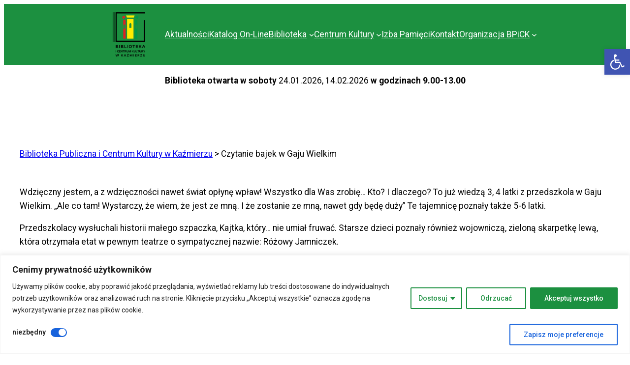

--- FILE ---
content_type: text/html; charset=utf-8
request_url: https://www.google.com/recaptcha/api2/anchor?ar=1&k=6LdDZo4pAAAAANUJMqHy7C86lU-71oS0rkRj3Z7w&co=aHR0cHM6Ly9iaWJsaW90ZWthLWthem1pZXJ6LnBsOjQ0Mw..&hl=en&v=N67nZn4AqZkNcbeMu4prBgzg&size=invisible&anchor-ms=20000&execute-ms=30000&cb=39gbnh47x63l
body_size: 48871
content:
<!DOCTYPE HTML><html dir="ltr" lang="en"><head><meta http-equiv="Content-Type" content="text/html; charset=UTF-8">
<meta http-equiv="X-UA-Compatible" content="IE=edge">
<title>reCAPTCHA</title>
<style type="text/css">
/* cyrillic-ext */
@font-face {
  font-family: 'Roboto';
  font-style: normal;
  font-weight: 400;
  font-stretch: 100%;
  src: url(//fonts.gstatic.com/s/roboto/v48/KFO7CnqEu92Fr1ME7kSn66aGLdTylUAMa3GUBHMdazTgWw.woff2) format('woff2');
  unicode-range: U+0460-052F, U+1C80-1C8A, U+20B4, U+2DE0-2DFF, U+A640-A69F, U+FE2E-FE2F;
}
/* cyrillic */
@font-face {
  font-family: 'Roboto';
  font-style: normal;
  font-weight: 400;
  font-stretch: 100%;
  src: url(//fonts.gstatic.com/s/roboto/v48/KFO7CnqEu92Fr1ME7kSn66aGLdTylUAMa3iUBHMdazTgWw.woff2) format('woff2');
  unicode-range: U+0301, U+0400-045F, U+0490-0491, U+04B0-04B1, U+2116;
}
/* greek-ext */
@font-face {
  font-family: 'Roboto';
  font-style: normal;
  font-weight: 400;
  font-stretch: 100%;
  src: url(//fonts.gstatic.com/s/roboto/v48/KFO7CnqEu92Fr1ME7kSn66aGLdTylUAMa3CUBHMdazTgWw.woff2) format('woff2');
  unicode-range: U+1F00-1FFF;
}
/* greek */
@font-face {
  font-family: 'Roboto';
  font-style: normal;
  font-weight: 400;
  font-stretch: 100%;
  src: url(//fonts.gstatic.com/s/roboto/v48/KFO7CnqEu92Fr1ME7kSn66aGLdTylUAMa3-UBHMdazTgWw.woff2) format('woff2');
  unicode-range: U+0370-0377, U+037A-037F, U+0384-038A, U+038C, U+038E-03A1, U+03A3-03FF;
}
/* math */
@font-face {
  font-family: 'Roboto';
  font-style: normal;
  font-weight: 400;
  font-stretch: 100%;
  src: url(//fonts.gstatic.com/s/roboto/v48/KFO7CnqEu92Fr1ME7kSn66aGLdTylUAMawCUBHMdazTgWw.woff2) format('woff2');
  unicode-range: U+0302-0303, U+0305, U+0307-0308, U+0310, U+0312, U+0315, U+031A, U+0326-0327, U+032C, U+032F-0330, U+0332-0333, U+0338, U+033A, U+0346, U+034D, U+0391-03A1, U+03A3-03A9, U+03B1-03C9, U+03D1, U+03D5-03D6, U+03F0-03F1, U+03F4-03F5, U+2016-2017, U+2034-2038, U+203C, U+2040, U+2043, U+2047, U+2050, U+2057, U+205F, U+2070-2071, U+2074-208E, U+2090-209C, U+20D0-20DC, U+20E1, U+20E5-20EF, U+2100-2112, U+2114-2115, U+2117-2121, U+2123-214F, U+2190, U+2192, U+2194-21AE, U+21B0-21E5, U+21F1-21F2, U+21F4-2211, U+2213-2214, U+2216-22FF, U+2308-230B, U+2310, U+2319, U+231C-2321, U+2336-237A, U+237C, U+2395, U+239B-23B7, U+23D0, U+23DC-23E1, U+2474-2475, U+25AF, U+25B3, U+25B7, U+25BD, U+25C1, U+25CA, U+25CC, U+25FB, U+266D-266F, U+27C0-27FF, U+2900-2AFF, U+2B0E-2B11, U+2B30-2B4C, U+2BFE, U+3030, U+FF5B, U+FF5D, U+1D400-1D7FF, U+1EE00-1EEFF;
}
/* symbols */
@font-face {
  font-family: 'Roboto';
  font-style: normal;
  font-weight: 400;
  font-stretch: 100%;
  src: url(//fonts.gstatic.com/s/roboto/v48/KFO7CnqEu92Fr1ME7kSn66aGLdTylUAMaxKUBHMdazTgWw.woff2) format('woff2');
  unicode-range: U+0001-000C, U+000E-001F, U+007F-009F, U+20DD-20E0, U+20E2-20E4, U+2150-218F, U+2190, U+2192, U+2194-2199, U+21AF, U+21E6-21F0, U+21F3, U+2218-2219, U+2299, U+22C4-22C6, U+2300-243F, U+2440-244A, U+2460-24FF, U+25A0-27BF, U+2800-28FF, U+2921-2922, U+2981, U+29BF, U+29EB, U+2B00-2BFF, U+4DC0-4DFF, U+FFF9-FFFB, U+10140-1018E, U+10190-1019C, U+101A0, U+101D0-101FD, U+102E0-102FB, U+10E60-10E7E, U+1D2C0-1D2D3, U+1D2E0-1D37F, U+1F000-1F0FF, U+1F100-1F1AD, U+1F1E6-1F1FF, U+1F30D-1F30F, U+1F315, U+1F31C, U+1F31E, U+1F320-1F32C, U+1F336, U+1F378, U+1F37D, U+1F382, U+1F393-1F39F, U+1F3A7-1F3A8, U+1F3AC-1F3AF, U+1F3C2, U+1F3C4-1F3C6, U+1F3CA-1F3CE, U+1F3D4-1F3E0, U+1F3ED, U+1F3F1-1F3F3, U+1F3F5-1F3F7, U+1F408, U+1F415, U+1F41F, U+1F426, U+1F43F, U+1F441-1F442, U+1F444, U+1F446-1F449, U+1F44C-1F44E, U+1F453, U+1F46A, U+1F47D, U+1F4A3, U+1F4B0, U+1F4B3, U+1F4B9, U+1F4BB, U+1F4BF, U+1F4C8-1F4CB, U+1F4D6, U+1F4DA, U+1F4DF, U+1F4E3-1F4E6, U+1F4EA-1F4ED, U+1F4F7, U+1F4F9-1F4FB, U+1F4FD-1F4FE, U+1F503, U+1F507-1F50B, U+1F50D, U+1F512-1F513, U+1F53E-1F54A, U+1F54F-1F5FA, U+1F610, U+1F650-1F67F, U+1F687, U+1F68D, U+1F691, U+1F694, U+1F698, U+1F6AD, U+1F6B2, U+1F6B9-1F6BA, U+1F6BC, U+1F6C6-1F6CF, U+1F6D3-1F6D7, U+1F6E0-1F6EA, U+1F6F0-1F6F3, U+1F6F7-1F6FC, U+1F700-1F7FF, U+1F800-1F80B, U+1F810-1F847, U+1F850-1F859, U+1F860-1F887, U+1F890-1F8AD, U+1F8B0-1F8BB, U+1F8C0-1F8C1, U+1F900-1F90B, U+1F93B, U+1F946, U+1F984, U+1F996, U+1F9E9, U+1FA00-1FA6F, U+1FA70-1FA7C, U+1FA80-1FA89, U+1FA8F-1FAC6, U+1FACE-1FADC, U+1FADF-1FAE9, U+1FAF0-1FAF8, U+1FB00-1FBFF;
}
/* vietnamese */
@font-face {
  font-family: 'Roboto';
  font-style: normal;
  font-weight: 400;
  font-stretch: 100%;
  src: url(//fonts.gstatic.com/s/roboto/v48/KFO7CnqEu92Fr1ME7kSn66aGLdTylUAMa3OUBHMdazTgWw.woff2) format('woff2');
  unicode-range: U+0102-0103, U+0110-0111, U+0128-0129, U+0168-0169, U+01A0-01A1, U+01AF-01B0, U+0300-0301, U+0303-0304, U+0308-0309, U+0323, U+0329, U+1EA0-1EF9, U+20AB;
}
/* latin-ext */
@font-face {
  font-family: 'Roboto';
  font-style: normal;
  font-weight: 400;
  font-stretch: 100%;
  src: url(//fonts.gstatic.com/s/roboto/v48/KFO7CnqEu92Fr1ME7kSn66aGLdTylUAMa3KUBHMdazTgWw.woff2) format('woff2');
  unicode-range: U+0100-02BA, U+02BD-02C5, U+02C7-02CC, U+02CE-02D7, U+02DD-02FF, U+0304, U+0308, U+0329, U+1D00-1DBF, U+1E00-1E9F, U+1EF2-1EFF, U+2020, U+20A0-20AB, U+20AD-20C0, U+2113, U+2C60-2C7F, U+A720-A7FF;
}
/* latin */
@font-face {
  font-family: 'Roboto';
  font-style: normal;
  font-weight: 400;
  font-stretch: 100%;
  src: url(//fonts.gstatic.com/s/roboto/v48/KFO7CnqEu92Fr1ME7kSn66aGLdTylUAMa3yUBHMdazQ.woff2) format('woff2');
  unicode-range: U+0000-00FF, U+0131, U+0152-0153, U+02BB-02BC, U+02C6, U+02DA, U+02DC, U+0304, U+0308, U+0329, U+2000-206F, U+20AC, U+2122, U+2191, U+2193, U+2212, U+2215, U+FEFF, U+FFFD;
}
/* cyrillic-ext */
@font-face {
  font-family: 'Roboto';
  font-style: normal;
  font-weight: 500;
  font-stretch: 100%;
  src: url(//fonts.gstatic.com/s/roboto/v48/KFO7CnqEu92Fr1ME7kSn66aGLdTylUAMa3GUBHMdazTgWw.woff2) format('woff2');
  unicode-range: U+0460-052F, U+1C80-1C8A, U+20B4, U+2DE0-2DFF, U+A640-A69F, U+FE2E-FE2F;
}
/* cyrillic */
@font-face {
  font-family: 'Roboto';
  font-style: normal;
  font-weight: 500;
  font-stretch: 100%;
  src: url(//fonts.gstatic.com/s/roboto/v48/KFO7CnqEu92Fr1ME7kSn66aGLdTylUAMa3iUBHMdazTgWw.woff2) format('woff2');
  unicode-range: U+0301, U+0400-045F, U+0490-0491, U+04B0-04B1, U+2116;
}
/* greek-ext */
@font-face {
  font-family: 'Roboto';
  font-style: normal;
  font-weight: 500;
  font-stretch: 100%;
  src: url(//fonts.gstatic.com/s/roboto/v48/KFO7CnqEu92Fr1ME7kSn66aGLdTylUAMa3CUBHMdazTgWw.woff2) format('woff2');
  unicode-range: U+1F00-1FFF;
}
/* greek */
@font-face {
  font-family: 'Roboto';
  font-style: normal;
  font-weight: 500;
  font-stretch: 100%;
  src: url(//fonts.gstatic.com/s/roboto/v48/KFO7CnqEu92Fr1ME7kSn66aGLdTylUAMa3-UBHMdazTgWw.woff2) format('woff2');
  unicode-range: U+0370-0377, U+037A-037F, U+0384-038A, U+038C, U+038E-03A1, U+03A3-03FF;
}
/* math */
@font-face {
  font-family: 'Roboto';
  font-style: normal;
  font-weight: 500;
  font-stretch: 100%;
  src: url(//fonts.gstatic.com/s/roboto/v48/KFO7CnqEu92Fr1ME7kSn66aGLdTylUAMawCUBHMdazTgWw.woff2) format('woff2');
  unicode-range: U+0302-0303, U+0305, U+0307-0308, U+0310, U+0312, U+0315, U+031A, U+0326-0327, U+032C, U+032F-0330, U+0332-0333, U+0338, U+033A, U+0346, U+034D, U+0391-03A1, U+03A3-03A9, U+03B1-03C9, U+03D1, U+03D5-03D6, U+03F0-03F1, U+03F4-03F5, U+2016-2017, U+2034-2038, U+203C, U+2040, U+2043, U+2047, U+2050, U+2057, U+205F, U+2070-2071, U+2074-208E, U+2090-209C, U+20D0-20DC, U+20E1, U+20E5-20EF, U+2100-2112, U+2114-2115, U+2117-2121, U+2123-214F, U+2190, U+2192, U+2194-21AE, U+21B0-21E5, U+21F1-21F2, U+21F4-2211, U+2213-2214, U+2216-22FF, U+2308-230B, U+2310, U+2319, U+231C-2321, U+2336-237A, U+237C, U+2395, U+239B-23B7, U+23D0, U+23DC-23E1, U+2474-2475, U+25AF, U+25B3, U+25B7, U+25BD, U+25C1, U+25CA, U+25CC, U+25FB, U+266D-266F, U+27C0-27FF, U+2900-2AFF, U+2B0E-2B11, U+2B30-2B4C, U+2BFE, U+3030, U+FF5B, U+FF5D, U+1D400-1D7FF, U+1EE00-1EEFF;
}
/* symbols */
@font-face {
  font-family: 'Roboto';
  font-style: normal;
  font-weight: 500;
  font-stretch: 100%;
  src: url(//fonts.gstatic.com/s/roboto/v48/KFO7CnqEu92Fr1ME7kSn66aGLdTylUAMaxKUBHMdazTgWw.woff2) format('woff2');
  unicode-range: U+0001-000C, U+000E-001F, U+007F-009F, U+20DD-20E0, U+20E2-20E4, U+2150-218F, U+2190, U+2192, U+2194-2199, U+21AF, U+21E6-21F0, U+21F3, U+2218-2219, U+2299, U+22C4-22C6, U+2300-243F, U+2440-244A, U+2460-24FF, U+25A0-27BF, U+2800-28FF, U+2921-2922, U+2981, U+29BF, U+29EB, U+2B00-2BFF, U+4DC0-4DFF, U+FFF9-FFFB, U+10140-1018E, U+10190-1019C, U+101A0, U+101D0-101FD, U+102E0-102FB, U+10E60-10E7E, U+1D2C0-1D2D3, U+1D2E0-1D37F, U+1F000-1F0FF, U+1F100-1F1AD, U+1F1E6-1F1FF, U+1F30D-1F30F, U+1F315, U+1F31C, U+1F31E, U+1F320-1F32C, U+1F336, U+1F378, U+1F37D, U+1F382, U+1F393-1F39F, U+1F3A7-1F3A8, U+1F3AC-1F3AF, U+1F3C2, U+1F3C4-1F3C6, U+1F3CA-1F3CE, U+1F3D4-1F3E0, U+1F3ED, U+1F3F1-1F3F3, U+1F3F5-1F3F7, U+1F408, U+1F415, U+1F41F, U+1F426, U+1F43F, U+1F441-1F442, U+1F444, U+1F446-1F449, U+1F44C-1F44E, U+1F453, U+1F46A, U+1F47D, U+1F4A3, U+1F4B0, U+1F4B3, U+1F4B9, U+1F4BB, U+1F4BF, U+1F4C8-1F4CB, U+1F4D6, U+1F4DA, U+1F4DF, U+1F4E3-1F4E6, U+1F4EA-1F4ED, U+1F4F7, U+1F4F9-1F4FB, U+1F4FD-1F4FE, U+1F503, U+1F507-1F50B, U+1F50D, U+1F512-1F513, U+1F53E-1F54A, U+1F54F-1F5FA, U+1F610, U+1F650-1F67F, U+1F687, U+1F68D, U+1F691, U+1F694, U+1F698, U+1F6AD, U+1F6B2, U+1F6B9-1F6BA, U+1F6BC, U+1F6C6-1F6CF, U+1F6D3-1F6D7, U+1F6E0-1F6EA, U+1F6F0-1F6F3, U+1F6F7-1F6FC, U+1F700-1F7FF, U+1F800-1F80B, U+1F810-1F847, U+1F850-1F859, U+1F860-1F887, U+1F890-1F8AD, U+1F8B0-1F8BB, U+1F8C0-1F8C1, U+1F900-1F90B, U+1F93B, U+1F946, U+1F984, U+1F996, U+1F9E9, U+1FA00-1FA6F, U+1FA70-1FA7C, U+1FA80-1FA89, U+1FA8F-1FAC6, U+1FACE-1FADC, U+1FADF-1FAE9, U+1FAF0-1FAF8, U+1FB00-1FBFF;
}
/* vietnamese */
@font-face {
  font-family: 'Roboto';
  font-style: normal;
  font-weight: 500;
  font-stretch: 100%;
  src: url(//fonts.gstatic.com/s/roboto/v48/KFO7CnqEu92Fr1ME7kSn66aGLdTylUAMa3OUBHMdazTgWw.woff2) format('woff2');
  unicode-range: U+0102-0103, U+0110-0111, U+0128-0129, U+0168-0169, U+01A0-01A1, U+01AF-01B0, U+0300-0301, U+0303-0304, U+0308-0309, U+0323, U+0329, U+1EA0-1EF9, U+20AB;
}
/* latin-ext */
@font-face {
  font-family: 'Roboto';
  font-style: normal;
  font-weight: 500;
  font-stretch: 100%;
  src: url(//fonts.gstatic.com/s/roboto/v48/KFO7CnqEu92Fr1ME7kSn66aGLdTylUAMa3KUBHMdazTgWw.woff2) format('woff2');
  unicode-range: U+0100-02BA, U+02BD-02C5, U+02C7-02CC, U+02CE-02D7, U+02DD-02FF, U+0304, U+0308, U+0329, U+1D00-1DBF, U+1E00-1E9F, U+1EF2-1EFF, U+2020, U+20A0-20AB, U+20AD-20C0, U+2113, U+2C60-2C7F, U+A720-A7FF;
}
/* latin */
@font-face {
  font-family: 'Roboto';
  font-style: normal;
  font-weight: 500;
  font-stretch: 100%;
  src: url(//fonts.gstatic.com/s/roboto/v48/KFO7CnqEu92Fr1ME7kSn66aGLdTylUAMa3yUBHMdazQ.woff2) format('woff2');
  unicode-range: U+0000-00FF, U+0131, U+0152-0153, U+02BB-02BC, U+02C6, U+02DA, U+02DC, U+0304, U+0308, U+0329, U+2000-206F, U+20AC, U+2122, U+2191, U+2193, U+2212, U+2215, U+FEFF, U+FFFD;
}
/* cyrillic-ext */
@font-face {
  font-family: 'Roboto';
  font-style: normal;
  font-weight: 900;
  font-stretch: 100%;
  src: url(//fonts.gstatic.com/s/roboto/v48/KFO7CnqEu92Fr1ME7kSn66aGLdTylUAMa3GUBHMdazTgWw.woff2) format('woff2');
  unicode-range: U+0460-052F, U+1C80-1C8A, U+20B4, U+2DE0-2DFF, U+A640-A69F, U+FE2E-FE2F;
}
/* cyrillic */
@font-face {
  font-family: 'Roboto';
  font-style: normal;
  font-weight: 900;
  font-stretch: 100%;
  src: url(//fonts.gstatic.com/s/roboto/v48/KFO7CnqEu92Fr1ME7kSn66aGLdTylUAMa3iUBHMdazTgWw.woff2) format('woff2');
  unicode-range: U+0301, U+0400-045F, U+0490-0491, U+04B0-04B1, U+2116;
}
/* greek-ext */
@font-face {
  font-family: 'Roboto';
  font-style: normal;
  font-weight: 900;
  font-stretch: 100%;
  src: url(//fonts.gstatic.com/s/roboto/v48/KFO7CnqEu92Fr1ME7kSn66aGLdTylUAMa3CUBHMdazTgWw.woff2) format('woff2');
  unicode-range: U+1F00-1FFF;
}
/* greek */
@font-face {
  font-family: 'Roboto';
  font-style: normal;
  font-weight: 900;
  font-stretch: 100%;
  src: url(//fonts.gstatic.com/s/roboto/v48/KFO7CnqEu92Fr1ME7kSn66aGLdTylUAMa3-UBHMdazTgWw.woff2) format('woff2');
  unicode-range: U+0370-0377, U+037A-037F, U+0384-038A, U+038C, U+038E-03A1, U+03A3-03FF;
}
/* math */
@font-face {
  font-family: 'Roboto';
  font-style: normal;
  font-weight: 900;
  font-stretch: 100%;
  src: url(//fonts.gstatic.com/s/roboto/v48/KFO7CnqEu92Fr1ME7kSn66aGLdTylUAMawCUBHMdazTgWw.woff2) format('woff2');
  unicode-range: U+0302-0303, U+0305, U+0307-0308, U+0310, U+0312, U+0315, U+031A, U+0326-0327, U+032C, U+032F-0330, U+0332-0333, U+0338, U+033A, U+0346, U+034D, U+0391-03A1, U+03A3-03A9, U+03B1-03C9, U+03D1, U+03D5-03D6, U+03F0-03F1, U+03F4-03F5, U+2016-2017, U+2034-2038, U+203C, U+2040, U+2043, U+2047, U+2050, U+2057, U+205F, U+2070-2071, U+2074-208E, U+2090-209C, U+20D0-20DC, U+20E1, U+20E5-20EF, U+2100-2112, U+2114-2115, U+2117-2121, U+2123-214F, U+2190, U+2192, U+2194-21AE, U+21B0-21E5, U+21F1-21F2, U+21F4-2211, U+2213-2214, U+2216-22FF, U+2308-230B, U+2310, U+2319, U+231C-2321, U+2336-237A, U+237C, U+2395, U+239B-23B7, U+23D0, U+23DC-23E1, U+2474-2475, U+25AF, U+25B3, U+25B7, U+25BD, U+25C1, U+25CA, U+25CC, U+25FB, U+266D-266F, U+27C0-27FF, U+2900-2AFF, U+2B0E-2B11, U+2B30-2B4C, U+2BFE, U+3030, U+FF5B, U+FF5D, U+1D400-1D7FF, U+1EE00-1EEFF;
}
/* symbols */
@font-face {
  font-family: 'Roboto';
  font-style: normal;
  font-weight: 900;
  font-stretch: 100%;
  src: url(//fonts.gstatic.com/s/roboto/v48/KFO7CnqEu92Fr1ME7kSn66aGLdTylUAMaxKUBHMdazTgWw.woff2) format('woff2');
  unicode-range: U+0001-000C, U+000E-001F, U+007F-009F, U+20DD-20E0, U+20E2-20E4, U+2150-218F, U+2190, U+2192, U+2194-2199, U+21AF, U+21E6-21F0, U+21F3, U+2218-2219, U+2299, U+22C4-22C6, U+2300-243F, U+2440-244A, U+2460-24FF, U+25A0-27BF, U+2800-28FF, U+2921-2922, U+2981, U+29BF, U+29EB, U+2B00-2BFF, U+4DC0-4DFF, U+FFF9-FFFB, U+10140-1018E, U+10190-1019C, U+101A0, U+101D0-101FD, U+102E0-102FB, U+10E60-10E7E, U+1D2C0-1D2D3, U+1D2E0-1D37F, U+1F000-1F0FF, U+1F100-1F1AD, U+1F1E6-1F1FF, U+1F30D-1F30F, U+1F315, U+1F31C, U+1F31E, U+1F320-1F32C, U+1F336, U+1F378, U+1F37D, U+1F382, U+1F393-1F39F, U+1F3A7-1F3A8, U+1F3AC-1F3AF, U+1F3C2, U+1F3C4-1F3C6, U+1F3CA-1F3CE, U+1F3D4-1F3E0, U+1F3ED, U+1F3F1-1F3F3, U+1F3F5-1F3F7, U+1F408, U+1F415, U+1F41F, U+1F426, U+1F43F, U+1F441-1F442, U+1F444, U+1F446-1F449, U+1F44C-1F44E, U+1F453, U+1F46A, U+1F47D, U+1F4A3, U+1F4B0, U+1F4B3, U+1F4B9, U+1F4BB, U+1F4BF, U+1F4C8-1F4CB, U+1F4D6, U+1F4DA, U+1F4DF, U+1F4E3-1F4E6, U+1F4EA-1F4ED, U+1F4F7, U+1F4F9-1F4FB, U+1F4FD-1F4FE, U+1F503, U+1F507-1F50B, U+1F50D, U+1F512-1F513, U+1F53E-1F54A, U+1F54F-1F5FA, U+1F610, U+1F650-1F67F, U+1F687, U+1F68D, U+1F691, U+1F694, U+1F698, U+1F6AD, U+1F6B2, U+1F6B9-1F6BA, U+1F6BC, U+1F6C6-1F6CF, U+1F6D3-1F6D7, U+1F6E0-1F6EA, U+1F6F0-1F6F3, U+1F6F7-1F6FC, U+1F700-1F7FF, U+1F800-1F80B, U+1F810-1F847, U+1F850-1F859, U+1F860-1F887, U+1F890-1F8AD, U+1F8B0-1F8BB, U+1F8C0-1F8C1, U+1F900-1F90B, U+1F93B, U+1F946, U+1F984, U+1F996, U+1F9E9, U+1FA00-1FA6F, U+1FA70-1FA7C, U+1FA80-1FA89, U+1FA8F-1FAC6, U+1FACE-1FADC, U+1FADF-1FAE9, U+1FAF0-1FAF8, U+1FB00-1FBFF;
}
/* vietnamese */
@font-face {
  font-family: 'Roboto';
  font-style: normal;
  font-weight: 900;
  font-stretch: 100%;
  src: url(//fonts.gstatic.com/s/roboto/v48/KFO7CnqEu92Fr1ME7kSn66aGLdTylUAMa3OUBHMdazTgWw.woff2) format('woff2');
  unicode-range: U+0102-0103, U+0110-0111, U+0128-0129, U+0168-0169, U+01A0-01A1, U+01AF-01B0, U+0300-0301, U+0303-0304, U+0308-0309, U+0323, U+0329, U+1EA0-1EF9, U+20AB;
}
/* latin-ext */
@font-face {
  font-family: 'Roboto';
  font-style: normal;
  font-weight: 900;
  font-stretch: 100%;
  src: url(//fonts.gstatic.com/s/roboto/v48/KFO7CnqEu92Fr1ME7kSn66aGLdTylUAMa3KUBHMdazTgWw.woff2) format('woff2');
  unicode-range: U+0100-02BA, U+02BD-02C5, U+02C7-02CC, U+02CE-02D7, U+02DD-02FF, U+0304, U+0308, U+0329, U+1D00-1DBF, U+1E00-1E9F, U+1EF2-1EFF, U+2020, U+20A0-20AB, U+20AD-20C0, U+2113, U+2C60-2C7F, U+A720-A7FF;
}
/* latin */
@font-face {
  font-family: 'Roboto';
  font-style: normal;
  font-weight: 900;
  font-stretch: 100%;
  src: url(//fonts.gstatic.com/s/roboto/v48/KFO7CnqEu92Fr1ME7kSn66aGLdTylUAMa3yUBHMdazQ.woff2) format('woff2');
  unicode-range: U+0000-00FF, U+0131, U+0152-0153, U+02BB-02BC, U+02C6, U+02DA, U+02DC, U+0304, U+0308, U+0329, U+2000-206F, U+20AC, U+2122, U+2191, U+2193, U+2212, U+2215, U+FEFF, U+FFFD;
}

</style>
<link rel="stylesheet" type="text/css" href="https://www.gstatic.com/recaptcha/releases/N67nZn4AqZkNcbeMu4prBgzg/styles__ltr.css">
<script nonce="xMWrWSRU77HyQY4T4ElPVw" type="text/javascript">window['__recaptcha_api'] = 'https://www.google.com/recaptcha/api2/';</script>
<script type="text/javascript" src="https://www.gstatic.com/recaptcha/releases/N67nZn4AqZkNcbeMu4prBgzg/recaptcha__en.js" nonce="xMWrWSRU77HyQY4T4ElPVw">
      
    </script></head>
<body><div id="rc-anchor-alert" class="rc-anchor-alert"></div>
<input type="hidden" id="recaptcha-token" value="[base64]">
<script type="text/javascript" nonce="xMWrWSRU77HyQY4T4ElPVw">
      recaptcha.anchor.Main.init("[\x22ainput\x22,[\x22bgdata\x22,\x22\x22,\[base64]/[base64]/[base64]/ZyhXLGgpOnEoW04sMjEsbF0sVywwKSxoKSxmYWxzZSxmYWxzZSl9Y2F0Y2goayl7RygzNTgsVyk/[base64]/[base64]/[base64]/[base64]/[base64]/[base64]/[base64]/bmV3IEJbT10oRFswXSk6dz09Mj9uZXcgQltPXShEWzBdLERbMV0pOnc9PTM/bmV3IEJbT10oRFswXSxEWzFdLERbMl0pOnc9PTQ/[base64]/[base64]/[base64]/[base64]/[base64]\\u003d\x22,\[base64]\\u003d\x22,\x22JMKcWhbDh8OEwoNTw6oDEsOZCRzDghPCgxoyw60Yw77Du8Kcw4fCi2IRGmBuUMOHMMO/K8OVw6TDhSl1wqHCmMO/RA8jdcOYUMOYwpbDh8OoLBfDmsKIw4Qww6YUWyjDocKkfQ/CmkZQw47CjsK+bcKpwqnCnV8Qw7rDtcKGCsOgPMOYwpAXAHnCkzQld0hLwqTCrSQhCsKAw4LCpxLDkMOXwo4eDw3ClVvCm8O3wqtgElRVwpkgQULCnA/CvsOGUzsQwrfDsAgtSXUYeXE8WxzDkj99w5ETw6RdIcK9w6xofMONTMK9woRUw5A3cy9cw7zDvn5aw5V5P8Opw4UywrbDt07CsxcuZ8O+w6F2wqJBVMK5wr/DmxfDpxTDg8Kzw4vDrXZxQyhMwqXDkwc7w7/[base64]/DjMOZBMOZw41Ow4PDtShxOQHDmivCvBV8wrDDjxMqHzrDs8KkThxzw5JJR8KgMGvCvh5kN8OPw7ZRw5bDtcKRUg/DmcKbwqhpAsO4Uk7DsTscwoBVw79PFWU5wo7DgMOzw60EHGtsACHCh8KyBMOsacOVw5NGCg8Awoo1w5jCv18Hw4LDlsKSccO+HsKOHcKpYH7Ct0JWU0rDssKkwotiN8Ogw67Dq8KnMm/CsQ3Dl8OoJMKPwqxWwrrCgsOTwr3DrsKnYcKAw6fCmlc1e8O9wqTCrcOwHF/DrnklTMOmeUdkw6LDp8OieAXDh1opdcOJw71NXlVFQSzDr8KXw5RdZcOND1fCiDzDi8KAwp11wroYwqzDl0rDh2UfwoLCnsKtwo9YCsKifcOOWw3CqMKGAnU/woFkGgkjUkbCr8KqwqgJd05kPcKcwp3CuGXDosK2wrJUw79+wobDssOdHk09c8O8JU3CuzvDjMOPwqxXAknChMKrGETDjsKXw4wpw7d9w5hSL3LDsMOFacOPScOmV351wp/DgnggJz7CnlJvbMKFM1BcwoHCgMKaM03DqcK9F8KLw53ChsOCP8O5w60gwr3DtsKLG8O6w6LCpMK6esKTCnLCsjnCsjowT8KNwqTDv8OxwrZXw6oFGcKkw6BRDBzDoixrGcO2A8K/eR0iw5R2fsK2asKLwpTCv8KzwrFMRSPCmcOwwrrDnD/DmhHCqsOCGsKWwojDk0DDpVXCslrCgFxjwr4PDsKlw7TDt8Kkwps8woPDu8K4aSF8w757VMOheVYHwoY7wrvDnX5BVHvChznCosK/w4FfdcOuwrNrw6U8w4vCh8KYaGoEwrPCrFBNasKIGMO/[base64]/w5jDlzRdbxHDu13Dsn4rwo9BwpjDt8ObIw9swrUnQsK0NjvDo1JBX8KGwoPDpgHCksKXwpMucg/ChXx5N2TCmWQSw7jCu1Jyw7nCq8Klb3nCs8OWw5fDjy93WGsRw5d3HkHCp0IfwqbDt8KnwqbDoBrCjsOHRVPCuXvCs2xFDygww5YIacOeAMK3w6HDoCXDokbDqFlRVHY0wqoIO8KEwp8xw6kbS3tTFcO7X2DCkcOkcWQcwqrDsGvCmk3Dqw/CoW9RfUgPw5FLw6HDq17CqlHDpcODwoU8wqvCll4gHiZYwqHCiFkwIBNGJ2jCvMOpw501wrITw7o8GcKhGcKRw6sowqExSF/[base64]/DvU/[base64]/CrShWeQTCuw4aRcOve2zDlA8vU3zCsMKqcCjCkGcbwq55NMOTfMKDw7nDpMOJwp1bw7fCihjClcKgwojDs1p1w7fCosKowqsDw7RZJMOTw5QvW8OdDE87worCv8K1w6xPw4tJwrHClMOHb8OwDcKsNMK/[base64]/[base64]/DgH5OJUdlEDbDh8O3YcKRQVXClsOww65sKFoLAMKtwoYbAHs/[base64]/CgsOIwoA3w7bCo8Krw5EXDk0xBMOPw7/[base64]/CmsK1fsOLwpIBwoXDisKpw5bCusKgT8KbRmtRVMKoJwrDohjDm8KDAMKNwo/DnMOfYjEYwoDDlMONw7A6w6DDozPCj8Opw4HDksOxw5TCtcOSwp8pBw8XOx/DnUQEw4AOwrx1BAVeFRbDtsOEw5XCnXXCsMKrAi/[base64]/OjdrwqzCs2ozw7/Dn2DDksKTwqEDVgTCvsKkBQPDvsOXc2TCoSXDhlVBWcKLw6nCo8Ktwq5dMsKHasK/wo4Yw73CgX4FbMOOUMK+dCoZw4DDhFJhwqAuCMK2ZsOVFmfDuG5rDsKbwq/Cs2zDusKResOSQVcbBzgaw7FcbirDkmIpw7bDqGXCkXFqEgnDoC/CmcO3w7wjwobCt8K8FMKSGTFFR8OPwpgqNV/[base64]/Ctz8vLybDjh5xwr4lw4bDm2Y5X0jCjUAbNsKiSXl0w5hUCSNwwrjCksKRBFdBwqZsw5pVw4YTZMOZa8OywofCscKlwqTDssOmw6dNw5zCuylPw7rDgy/CgMOUIzvDlDXDqcOLAsKxFXRFwpITw41ROmXChgp7wp8dw6ZqDHIIasOoWsOjYsKmOsOFw4xrw4zCk8OGAVLCjD5OwqYrC8Olw6jDoURpe03Duz/DrAZvwrDCqTE2c8O5NzvCpE3CpjRIS2bDv8Otw658bcK4J8KYw5Fxw7stw5Y2Im4twofCiMK/woHCrUR9w4bDuUEEHR1cBcOLw5XCp2XCqgU1wrDDtkYTbHIfKsOWPVrCiMKgwr/DnMK4SFrDmBhUEcKbwqMARXjCn8OxwoRLCGAxfsOXw7bDhjTDicOqwr0EVzDCtGtUw6UHwpJsBMK3EjDDuEXDlsOKwr87w7BEGAjDv8KhZmrCosODw7vCi8KrRiptKMKNwq/[base64]/Cj8ObD3zCqMKkw6XDhyLCn8OJw6LCs8KPwq8WAx7CrMOFbMOaU2bCgMKYwrPClT0KwrrDixYNworCrEYSwrrCvcK3woJFw7wHwojDr8KfSMODwr/DrA9Jw6o3wpdew5PDscOnw7EQw6gpKsOhOy7DkHHDoMOBw5kTwrsuw6s2w4oXciFcK8KVLsKaw58tPkHDgR7DmcOIfVwfDMKWPU17w5kNw5nDl8Oow63CrMKpFsKhR8OLFV7DrcKmD8KEwqvChMOBHcOxw6bCkn7CvSzDk0TDtGkELcKsRMOLRzPCgsKdKExYwp/ClS3Di2E1wovDv8ONw44LwpvCjcOVG8K5EcKaFcO4wrwKCzjDo19beRzClMOtbzkyFMKAwokzw5U4U8OSw4dJw61+wpNhdMKlM8KNw4dHaDlTw61swpzChMOyb8OiSQLCtcOTwodMw77DkMKiYMOUw4/DvcK0wqAhw77Ch8OUNmXDimQKwr3DqcKfJGo4f8KbIFXDvcOdwr1kw6vCj8OVw48cw6fDvGlJwrJmwqoQw6gcQmbDim/CsVvDl1rCncOIN0rClFMSQsKqDGDCm8Ogw41KGhtAImxjDcOZw6XDrcO9Mn7DhD4INCkdel/Cjwh9ZwU9aSAMX8KqMR3DtsOzDcKKwrTDj8Kkf2YjFD/CjsOZS8K3w7vDt3DDikLDvMKNwq/CnT5mGcKYwr/ClwjCmnbCv8KwwpjDh8O0Q2JdBV3DsHY+djV6LMO+wrHCu1RMakkgViDCpsKUFMOoZMODHcKmOcKzwrRIKQfDpcOsAUbDkcOOw4UqG8OIw4dOwp3Cp0Viwo7DhmU3MsOuXcKXXsOPRh3CnX/DowN9woTDoTfCsnkzF3rDkMKtOcOucB3DjG1yHMKhwrFBcQ/CkSN9w6xgw5jDn8Opwo1xb1jCuybDvhYBw4LCkW4+wobCmHNUwqXDjnd3wpHDny0vwrchw6Eowp8dw6hxw4kfIcK9wrPDu2nCuMO0J8KvaMKWwr/Clk5QfxQAQMK2w6HChsOHIsKIwo9swoIZOAJBwqfCsGUbw5/CtS5dwrHCtR5Iw5MSw5DDjwcFwq0cw6bCn8K4aTbDuAxXa8OTF8KTwo/Cn8O0bBkgEcOxw6zCrhnDkMKIw7nDu8OrdcKQJTUWYQMBw57CiF5Kw6fDh8Kowqhqwr8TwozCsA3CncOIfsKBw7dzUSMNUsOXwrciw67CkcOWwpJEDcKpG8ORWELDv8KSwrbDvi/CosKZdsO4IcOFJVkUJxAow411woBHwrTDszjCoVoNBsO6NAXDrU4hY8OMw5vCl0dqw7nCqRp8RU3Cr0rDmTdWw69jFMOmVjJzw5AfDRlswp3CuAjDgsOjw5xIcsOiA8OcC8Kgw6YgWcKbw77DusOlRsKAw6/CvcOuFVTDosK/w7YkRkfCsinDhyACF8KgAlUjw7jCv2PCicKjNGvCl0Bmw6FJwqfClsK/wprChsKVXg7CjVPCrcKpw7TCvMKqPcO/[base64]/CsR97JC3DgMOeHcOEw4nCicKhw4Byw4/[base64]/DjDdtLThyT8Kzw7YdRQICYcKvVxbCgMKwF3DDsMKDPsOCDmbDqcK0w75QJ8KRw4Z4wqTDlS9Uw4LCtSLClkbCk8KewofCpyZ5VsKCw4EOKD7CiMKoOUYQw6UrL8O+ZwZ7E8OawoRoWsK2w5rCml/Cs8KDwpkqw7okPMOQw5cAT3IkbgRew5BiIwPDji9ew7zCo8OUXlJyasKRF8O9D0xXw7fDug1xF0pJMcOWwoTDkAx3wrRfw5t7HEnDpVXClcK/FsK8wpbDs8OqwobDvcOvLBvCqMKVRjHCpcOJwo5fwobDssKTwodYYsOFwoEKwpUHwoXDiF1/wrFuSMOgw5sAFsOYwqPCqcOEw7JqwqDDisOTA8K4woFww77CiyVefsOAw4Jvwr7CjSTClzrCticfw6hXb3rDiXzDgTBNwqXDkMOIeR1/w7hebG3Cl8Oyw4nCgTPDuGTDvBjCmMOQwot8w5Ypw7vCjlbCqcKHecKFwoNKaGoTw6c+wpZre1x+WMKEw598wqLDoyU/w4/[base64]/Do3XDqcKOw57DiCxjw7Z/asKxAsKpH8KwwrvCvMK4M8KQwpNvOV59O8KxE8KXw7ItwpRqUcKZwoIiXCpsw5BafsKAw6c+w4fDgV9lJj/DvsOtw7/CscOGWDbCgMO1w4howqccwrlVH8OiRVFwHMOYQ8O3DcKDIzTCsHghw6jDnFtTw4ltwqkfwqTCulADHsODwpzDknw9w5vCjmTCs8K+MFXDuMO8LXh4IHtLNMOSwqDDlXrDusOxwozDliLDgcOkRXDDn1V9w75Ew7hDw5/CicK4woRXEcKtawfChQDCpRPCkzPDhlsXw57DlMKIZzMRw640YcOywokIS8O2QlZqTsOzcsKBR8Ozw4PCjWzCs3M7JcOvJzTCqcKOwoTDizRmwrhBEcOnG8Ovw7jDjwJcw4HDv21mw5fDtcK0wqLDp8KjwrjCmw/ClxtRwpXDjhbCvcKwZU0Hw4nCs8KOKFLDqsKiw4MIVF3DrGDDo8K3wqjCvkw5wqHCiEHCvMK0w7pTwrskw7DDiBUzJsO4w6/Du0t+DMKeasOyPi7Dg8OxQxzDkMOAw50pwotTJgPCocK8w7EDT8Oxw74YZcOXU8KwM8OpKHJ/w4w9wr0Uw5/DhUvCpgnCsMOrw47CqMKzGsKNw7bCnjXDusOcVcKCaRItMwIJCsKQwoPCmV9dw77CgGTCvQrCgQ16wrjDtMKaw7ZgK1V5w4/CjG/Ds8KNI0oVw6pEecKUw7ksw7Jkw5jDk0nDq31aw5cfwoYKwo/Dq8OLwq7Dg8Kmw7Z6McKuw63DgAPDucOPTFbCmnLCr8OGMg7Ci8O6Z3rCgcORwog2CXkHwq/DpncEU8OjZMOxwoTCvB7DjcK0XMO2wrPDn1RcXAbDhFjDmMKtw6pswqbCr8K3wqfDrR/[base64]/DscKUwr9nK8KEP3gfwpgzw6coIyDCozUaw5Nkw6hRw5zCv2vCh3BIw5/DiQk5K0jCol11woDCl2DDn2vDkcKLR1kDw47Dnz3DjQzDgcK1w7fCjMOGw7Nswp1FPj/[base64]/CuipPwo04wr57QzvCqXHDoR1dWDIxw7tCJcOfDMK2w6tiSMKWLMKOO1kKw5rDvsOYw4LDqEvCvzTDiH13w5Z8wqBVwojCsyJZwrfCuBFsN8K9wrI3wozCt8KnwpkBwp8hI8KfAErDm0tmP8KZciIXwpvCvcODbsOSdVJ/w6tESMK6NsK+w4gxw6bCpMOyFzEAw4UTwovChwzCtsOUd8OfGxXDscOVwqdXw4M+w7TDjXjDok1wwpwzLDvClRs9GcOawp7DvkoBw5/Cu8OxZRsLw4XCssKnw4XDlMKVWhELw4xSwqzDtiUvU0/DvSvCtMOVw7bDqBlVEMKQBsOIwqXDvHbCtUTCqMKiOmY4w51lLUHDrsOjccKyw5rDg0LDocKmw4Zma0J+w5/Ck8OWw6omwoTCrzjDtRPDumsPw4TDl8Kew7nDiMKUw4DCnQ49wrQpdcKZL2zDpTvDpmhbwoA1FmgcF8K0wrJJA3URYXzCtzXCgcKkG8OBR0jClxMew7l/w6zCoG9Mw70bZwXCp8KVwqxQw5nCmcOhRXhHwobDoMKiw5daNMOaw7tEw5DDisO5wpoCw5h/[base64]/[base64]/w5JqwqLDisK4w6d8OGPDhMOUwo5RwqJbwovCqyh0w6cew4zDskFywoNFMUfDhcKNw4sWbSgNwqvCkcOxFk1RF8KKw4xFw4tBfxRIacOVw7YxPUY9SRoiwoZzUsOqw5lUwqcSw5PDoMK9w5lTHsOyS3DDk8KXw6HCqsKvw6BDB8OVfsOWw4rCsDRCI8Kqw5/DmsKCwpMCwqPDlwcwfsKtU3YUUcOlw6cNEMOOUMOQGHjCgXJ8F8KpTCfDtMOJDDLChsK1w5fDvMKyP8OwwozDg0TCvcOYw5XClTjDkGLCjMOaUsK3w7wiDz8LwpAINwdHw5/CscKVwofDiMKKwqfCnsK3wpt+PcOgw4HCtMKmw5UVZXDDq15nVXgrw5pvw4YYwpbDrk/Dq01GCwbDjsKaSFPCgnDDssOvOkbCk8KUw6TCj8KeDH8uPFB6DMK/w6wqWT/CqFcOwpTCnW0Lw4IJwoXDv8OiIsO4w4zDrcKxKV/Cv8OKGcK4woBiwpjDu8KLHmfDgz8Pw6zDkGwhTMKjD20ww5TCmcOYw67DksKlKCTDuxgHAcK6F8KsVMOww7ROPWPDsMO+w7LDgsOcwrvClsOSw5grGsO/wr3Dj8OJI1fClsKKZMOXw7NIwoLCmsKuwqB4PcOfX8Knw7gkwqnCusKBZGPCocKYw6TDgCgZwoUjGsKHwqlvUyrDjsK/MH1qwpDCt2NmworDmFfCqhfDl0HCiSlowpHDvsKCworDqsObwqsyRcO9asOWacK1CVLCiMKXAz9fwqbDsEhawr46DyYqPmEWw57CrMOCwrTDkMKuwq5yw7EjfDI9wrw7fi3CqsOow6rDr8Kow4/Dml7DuGwSw7/CmMOBHsKSZhbDuV/DhlPDuMKiRAQsdkDCqGDDg8O7wrdQUQVWw7rDjDoHMl7CrmbDkysHTGbCssKlSMOiUxNIwrtOF8Kyw7AVUHwVWMOow4jChcKiChZYw5nDu8KoJn0LTsO8JcOKcnrCp2kpwpfDmMKEwpM0FwjDicK1OcKNHVrCki/[base64]/CnmTDjMKxRcKLXMK7WT/DmsKfb3fCmkkXTcOuVcOdw71iw4NRdHJyw5U5wqwRTcO0TMKFwpV3ScKvw7/[base64]/[base64]/DosO8w64JFTfCpQHDuBt2wooFWk3Cq3zCncKTw494DHguw5bCs8K0w57Cj8KAFAQNw4cIwrJEDT1KS8K6Tz7DkcO2w7fCpcKgw4PDj8OHwp7CvTPCtsOOOCjCiw48NGlFwovDpcObLMKGKcKzAV3DscKqw78kXMKqLGgoUcOyUsOka1/ClDTDiMKZwojDjcOWSMOawpjDkcK+w5vDsXcdw58ow7kWOFA2RQpYwqPDmH7Chl/CoQ3DoBLDmWrDqSfDkcOWw5odAVDCnnBNDcO5wr87wrTDucO1wpIZw6QZBcOTPsKQwpBCBsKSwpDCvMK0w5VNw7RYw5ciwrJhG8KswpxrNx/Crl1iw6jDj1/CjMOPwownJlTCoj5bwr5qwqI0I8OBdcOpwqAkw4JYw75awoZuZE3DsiPDnArDimBWw7bDn8K2RcOpw7PDnMKgwrzDqsKdw5zDqsK2w57Cr8OFEXRLdUwvwoXCkRM5ecKCJ8OFCcKcwoMXw7/[base64]/UR8yLMKcwoljLsK0w4bDhMKPw7MfNybCicOEAMO3wrvDv2nDgGkbwp88wph1wrQxMcOlTcKkwqk5QXjDsUrCpnrDh8OjVD97ZDEHw6zDgkJ4DMKAwq9cwqQ7wqLDkgXDh8KuLcKYbcKWI8O4wq0EwogbXj4WFGJAwoYww5wvw7wfREfDksKOU8O6w4xQwqXCncK/[base64]/DvExYcMKje8Opw5HDhMO+w6RzH3h0QQEWbsOmScKRbsOjC1jCgcKHZ8K4dsKZwpjDhgfCrgArRG41w4vDr8OrJRLCq8KMJU7CvsK1TRbDglLDnnfDhBPCvcKlw6Irw6XCk2lGcGXDhsOdfcKvwrdjfkDCl8KUNzsRwqMuKRg4RUcWw7XCj8O/[base64]/wpnCl8OHw4oKOMO5GQPCvifCpk/CrD7CpUhAwq8XR3UzY8KlwqbDsUDDljECw6jCq0fCpMKxXsKxwpZdwoDDisKewrI2woTCmsK7w5NQwohvwojDj8O8w4rCnD7ChR7CrsOQSBDCkcKoC8OoworCnFjDiMKIw5ZLYsKsw7c0IMOJbMO5woo9BcK1w4fDl8OaWzDCt1HDvm48wrI9dFR4LRHDtn/CpsKsBiMRwpESwpB9w7LDicK9w4smNcKfw7hZwrACw7PClRPDqzfCnMKKw6fDqwrCnsOswqjCiRXCgcOVacKwFDrCuy/DkmnDlMOCdwdFwrXCqsOWw7B+C1BYwq/[base64]/DqhA0RcO0w4nDvHscS8KdwqNWcsOdWyXCscK7IcK1bMOuFB7CjMOSOcOABV8gZlbDnMKyZcK6wrF5SUppw5QlesO8w6bCr8OGL8KBwo57SlPCqGbCokgXCsKJK8KXw6XDrDjDjsKoPMOdHCLChsKAN0cvOyXCmBHCvMOWw4fDkTLDsURpw75eXz5+BBpQLMOpwoLDuR/Cl2XDusOAw5kHwoF2wosaTsKNVMOCw7VJAjk1Ql7DqVQfeMKKwoxGw6zCssOnT8OMwpbCl8OVwpTCvsOeCMK8woBDesOGwoXClcOOwr/DhcOpw61mJMKAasKVw4nDi8Kfw494wpPDh8OQYRo+BhdZw7N3Un8Qw5Yxw5wifl/DhcKHw71qw5B/Rz3Cn8ObRivCghJbwoTChcKjdTDDoCYrwqDDkcKhw47DvMKzwpFIwqQXB0YhKMO/wqXDhjLDjDBwa3DCucOuR8KBwrjDq8K+wrfCg8KfwpLDij1FwqsAB8KWSsOBw6nCgWMawrkgdcKpD8Omw6vDncOywqVhOcKHwqM+D8KFeit0w4DDtMOjwqXCkCAiSVlEQMKtwo7DhA5Dw5kJAsOAwp1CesKzw5/DuW5qwr09wqsgwqUswp7DtxzCsMKMWiDCuk/DqcO8BUTCucK7RSzCosOwX2MKwpXClFbDp8O0DcK9HAjCssKOwrzDu8KHwqbCp2lfQiVaHMKUS05fwr1LRMOqwqV9EVZtw6nCpz83eg5Jw67Dk8OqRsOyw7Nrw6x3w5wkwp3DnWg6IBdJOhlfLEzCpcODayNdI3/DrkDDjwHDnMO/Jl1pEBd0OMKdwrzCm3h/[base64]/FnvDocOIGXwEVlpsw7vDtSLDv8OUw61Cw7nDo106wrEJwpV9Q1bDjcOLC8Kwwo/Ci8Kaa8OOc8OzLDthOzFPES0TwpbCh27CuXQGFCvDgsKNEUDDtcKHTE/CoDo/[base64]/CrxnCr8OoTcK6NmnCh8KDXnBNeH8nAcKUHThJw5dSZMKPw5hpw6rCjXBOwrvCqsKOw77DpMOHDsKEQHkZEjh2bwvDiMK8Hm9NUcOnWEvCv8KLw7/Dpncww5DClsOvGQIBwqktOMKRe8KQGjLCgMKSwoAYPHzDqsOoGcK/w5UfwrHDlBTCtx/DiiFKw6YRwozDi8Ouwow4BVvDssOMwqvDlhNFw6TDisK2B8KcwoXDvBrDgsK7wpjCvcKUw7/Dr8OSwobClArClsOowrxeejASwrDCtcOOw4TDrycAKxvChXBvacKfDMK+w47DmcKhwqNzwodTFcOGWxvClQ3DhnXCqcKpPMOGw5FkNsOnfMOHw7rCu8K5PcOqZ8O1w77CvWlrU8OvbG/[base64]/[base64]/Ct35CPQPCksOMRcOPw6HClcOjwpBVL1vDvMOKw6/Di8K9d8KUH1/CuVFYw69Kw7zCpsKUwojCmMKrWcKmw4J8wqUBwqrCrsOYIW5vQ39fwrAtwp9HwqrDusOfw7HCi13DuFTDtcOKORnCtcOTdcOtZMODW8OnNHjDtcOYwqJiwqrDg3B3RgjCmsKNw7x3U8KaTkzChhzDtVEdwoB2YgxDwqgaX8ONBlHDqBHCkMOuwqouwr5nw77CjU/[base64]/Cl8ORchTDq8OUOsK2wqXCgB/[base64]/CosOZaA0sWlh2G8KZaMKtGUvCgAQyVcKQE8OJS10Qw4zDscKFb8Oww4xvbFzDg0UiYljDhMOkw6HDvg/CtivDmlvCisOdFxF2a8OIaQ9vw5c/wpvCpcOGF8OBNMK4JCYNwpjCvydRHsKTw5TChsOaM8KXw4zClcOhR29dOcOYGcOUwqbCvXDDqsKocGHDrcO/dyfDoMOrVTAvwrhOwqAGwrbCj1XCp8Omw4JvSMOFNMKOFcK/bsKuccKFZcOmAcOpwo5DwqkwwqxDwrBKZcOIZ0fCgcOBYjQbaycCOsKXS8KuF8KCwpFqZDHCvHrCrADDgMOcw5snYzDCqcO4wqDCmsOUwr3Ci8O/w4ElUMK9Nz8IwrfCqcKxXA/CsgJjScKNfU7Dp8KfwpR8ScKmwqM7w53DmsOtMicww4XCn8KPEWwMw7nDhS/[base64]/Dm8O4GGVLwqt4wqfDrXTDkcKgwrbDmjNiD2fCvsOOZnssBMKiWVkLwprDoWLCl8OcPyjCucK5OsKKw5TCusOZw5rCj8KPwrTCkxRzwqYiEcOxw6czwoxWwoXClwbDiMOvUCHCmcOPcHjDpMOKaVlPD8ORasK2woHCvcOJw6rDm0cUClPDrcKRwqJlwo/DgUrCksKYw5bDlMO1woY3w77DnMK0RgbDlwgDJhjCuSp5wokFGmLDvTvCuMK/ZjzDmcOdwooZcBByLcOtBsKOw7jDlsKIw73CmEwcS0/ClcOHJcKFwqp4Qn3Dh8KwwqTDoRMfRAvDhMOtCcKawrbCuStFwqlow5nCu8OjWsK2w4LCm3DCuiMNw5rDgBBrwrHDtsKpwrfCr8KLXcKfwr7CjkTCi2DDkW9cw63DsXHClcK6GX4ebsO0w5rDhAhtOjnDscK/[base64]/Cg0DClMKpwoXDi8KMVTfCninChiBzZnPComTCtjPCjsOODT/[base64]/Cm8O/[base64]/FlDCjxnClsKKEMO0YsKTIADCm2ApCsKEw53Cv8Kzw45iw7LCucOlEsOWJWtOBMKjHg9rWCLClMKew4J2wrnDtxrDr8KFesKqwoMfRcKuw5PDkMKcQyHDmXvCscKaQ8OEw4jCiiHCijAUKsKKMsKzwrPDrzvDhsK3wqnCpMKHwqMjADXCpsOfQXQ0bcKJwos/[base64]/FcKXw5JAWsKNWcO3wptlwqAjHkg7Y8ODUR7CkcKmwpzDgsK9w73CnMOBOsKfYsOgW8OjGcOgwqt0wp3CuCjCnTd/OCjCt8KqSxzDrhIiBVLDnFIUw5ZILcKgTmLCiAZEwpMQwoLCuyPDocONwrJaw6U2w5IhYivDvcOiwodCR2h4woHCoxzCp8OhI8OreMOuwq/CrjtSIidKXCbCjnzDvCjDs3DDugMJfVE5dsKfWCbCvk7CoVXDksKtw5jDtMObIsKKwq42A8KbMMKAwrjDmVbCo08cJcOCwpVHCkEWH2giIMKYczHDjcKSw4E5w5x/woJtHizDiwHCh8OLw6jCl2FNwpLCjG8mw7DDt0vClAU4PmTDm8Ksw5bDrsKfwoIiw5nDrz/[base64]/[base64]/CjHh1I8Osw51RSMKvKArDuVYrEGgwJH/CssOnwoLDvcOAwrbDiMORfcK0UlVfw5jCg3ZHwrcTQ8O7R3XCgcKqwrvCgMOew4TCtsOldsK3MMO2w4jDhDLCrMKCw5dNZVZow5nDq8OiScO9O8K/D8K3wpkfHHkaWAgbZmzDhyXDg37CtsKDwrLCqWnDvcOWQMKNXMOzM2kWwrcTQ04Ewogwwo7CjMO8w4VWSETDicOGwpvCjlzDkMOrwqEQdcO/wpwxDMOBaRrCvApYwo1HY2rDgwrCkyzCocOrYMKtMVLCvsOJwr7DskNCw4rCucKIwp7CtMObRsKjO3kPCcKpw4hCHjvDv2DDjEXDr8O2VFsSwqwVWCVnAMK/wovCmsKvW2zCmnRyHCwZMkDDuUkUHDbDsnDDlDJjAG/Ci8OZwr7DmsK6woDCrUlIw7LCqcK0wqM2O8OWecKbwo45w5Fgwo/DhsO1wqNELwJzTcK3fDs0w4Zcwp1PTg9XTT7Ct2nCucKjw6R7fB9PwobCjcOaw6Z1w4rCgcORw5BHVMOVGnHCkw1cWEbCly3DtMOHwodSwrNODHJwwqjCkAdHVl9aRMOhw6zDgVTDpMOIBsOdJQZuPVzCjVzCosOCwqbCiT/CqcOqCcKiw5Mzw7nDuMO4w5haUcOXAsO+wq7CkDRsKzPCmyfCvFvCj8KJZMOfGTY7w7wuJHbCicKqK8KCw4sNwqFIw5VFwqHDhcKswp7DoX8CFWrDl8O+w4jCtMOaw7rDi3NAwphdwoLDgnTCgMKCecOgwo3DqcK4csOWS1FiAcOUwpLDsA/ClcOIYMKUwopgw5YUw6XCu8Orw57DjUvCg8K8N8K+wrLDvcKAZsKEw6Y0w4ERw61tJsKhwoBzwqsVTU3DvUzDgcKDSMOPw73Cs33CvDd3S1jDmcO8w57DhcOYw5TCpcOwwobCsTDCmnJiwpVswpXDrcKqwpjDuMOawq/[base64]/GMORLy9rwoLDjRXCuMOlw4pFw7QvcsOtw4RQw71owojDkMOEwo0qPVN9w7HDjcKXWsKdelHCvjlFw6HCmMKiw6E1NCxPw4DDjsOqezx2wo/DmsK2AMKsw4fDjDtUQF/[base64]/CniALwqfCusO5d3XDiF/[base64]/ClAJeA8KBBMOnw4N4w49Uw6ZMw5fDj10kwo8rIRgbDMO1IMO2wo3DqVg+RMOAfEdHPTVPOUIiw7jCqsKZw498w5FRVDkZZsKRw41gwqwJwqTCoVpCw6LDsT4TwprDgygrFg4vbjl6eiN1w7w9T8KiQMKqED3DolnClMKbw48+dB/DollNwpXCrMOSwobDmcKMwoDDn8Oyw7QDw4DCghDCh8OsaMOnwo9Lw7hQw712KsKdUQvDkVZ1w6TCjcOVSQ3CqRgawrY+G8O6w4nCmk3CtcKbTwXDpsKxUn/[base64]/Doh0mesOtwqYNOsOpQ1nCryxjw7rCvMK5AcKlwqrDnnbDu8OuXh7CgDjCtcObEMOBUMOJwofDo8O2G8Omw7TCj8Kzw4HDnSvCtMOxUGoObRXChQx/w716wrk0wpTCuHNYcsK8ecOIUMO4w5QuHMOOwpDCoMKBGzTDm8Ksw5JJI8K6UmhPw5N9XsKMEhAwVUB2w64NXiQfe8KUecOFT8Kiw5DDscOSwqVVw75vKMONwrFEFWYiwpfCi1U2C8OfQm40wqDDgcKsw6pLw6zCoMKdb8OJw4vDmhLCr8OFDsOSw6rDqE/DqDzCp8OYwqMbwq/DinnCmsKMXsOoF2nDisOAGsOrAsOIw6QkwqVBw6IAbkTCoBLChSvCj8OTAVlyFyfCrzc1wrcnRTLCoMK5aycSKMKpw5djw67Di3fDtsKCwrdmw53DkcOWwqVjFsO7wrBLw4LDgsOaI2TCgjLDjsOOwrM4WhXCpsOwOg/Dg8O+TsKDQQpJccKCwrrDs8KwLlzDl8OAwpEcTUfDisOFNzTClcK3flvDjMOGwo02wobDmm/[base64]/[base64]/CscOtXVZYwqYuZ8KrPMKIwqEHw6IHD8Orw61Zw4E4woHDvMKzOzshOcOqRCfCgiLCt8Kyw5Ebwpghwqoyw7bDnMOtw5nDkFrDnAzDl8OGdMKdFR97FDjDmCHChMK3A3ENPxISfH/CiWwqSQgowoTCr8KTAcONDC0Zwr/DoVDDglfChcOow5jCrB4AMcOvwrkrCcKRBSvCrVHCiMKjwoB7w7XDil3CvsKJZnYBw5vDpMO3YMOTMMK+wprDiW/Dq2sNf3nCosO1wpTCosK1EFbDr8Orw5HCixVDS0HChsO4F8KcBWnDucO2EcOTKHHDr8OcD8KjQgrDo8KPKsOdw74AwqxawrTCi8OAAcKcw7cEw5cQVmHCsMK1QMKzwrHCuMO+wq5+w6vCrcO8YUgxwrPDnsK+wqtSw5TDnMKPw4sCwpDCm1HDkF52Fzdcw5cYwp/[base64]/DsENRcXHCpsKDFsKHSEdnw53CnWo8a3fCiMKmwr8wWcObU1BhbE5gwohCwr/DuMOQw5fDl0M5w4zCjMKRw4/CsDh0GTN3wqXDq1JZwqxbFsK3W8OMehZ0w5vDpMOreCJAaS7CtsOYRi7CscOyejJkVQgiw4d3Gl7Dp8KJQ8KNwq1fwovDgMK4WUnDu2lkVHBbBMK2wr/Dl1DCv8KSw7JmRBZLwqNzKMKpQsOJw5ZZEVg7fcKhwo14L09AZi3DhzDDqMOkHsOkw54Kw5BhSMOJw6seBcOtwr44NDPDu8K/fcKKw6HClsOYw6jCrnHDusOFw7sgBMOTeMO0YxzCpxfCnMOaGX/Di8KiF8K6AwLDosOMJxUTw77DlcK1GsObZErChArDvsKPwrnDnWoCe04BwrYnwqYsw4nCnFjDpcK1wozDnwIvDhMXwrIfCQkLbTLCgcONHsKfEXBAGRPDncKZYnHDh8KzLmjDqMOwK8O0w4kHwpIGdjPCj8KUwrDCkMOowrrDpMK7w4fDh8Otwr/ChMKVQ8OYT1PDvU7Cl8KTG8OMwoISZBRPFXXCoA4lcFLCgygFw6w5el5wLMKEwr/DkcOwwqnClnPDqWbCm15/R8KUQcK+wp9yJ2/CmWN7w4spwqfCigQzwr3CsCrCjF4jHm/DnyPDmmUkw74wPsKrEcOXfl3DnMOrw4LClcKkwrvCksOZKcKaOcO7wq05wrPDmcK2wp0Zw7rDjsOGF2fCgRYswqnDswPCqkvCrMKOwrMWwoTDoW7DkC8XNMOIw5HCvsOLOi7CrsOcwqcyw73CkiHCqcOjccO/wojDtMK5wrwBF8KXLsOow77CuQrCisO8w7zCq1bDuGsXIMONGsKLXcKRwosjwqvDsHQRUsOxwprCohM9SMO+wqDCuMKDL8K/[base64]/CiGk8wrwcw7rCr3cHwpp4w7bCh2zDrnRJcD1oVRUqwpbChcOQc8KjQg5SbsOpwrjDicO7w4vCssKAwoorIXrCkxkfw41VZsOAwoXCnm3DgsKiwrs3w4HCk8KyejTCk8KSw4LDv0o3FFPCqsOvw6J5BWh/asOXw4TCn8OFDTsRwonCrsOBw4jCmcK0wrwdLcOZQMOqw7g8w7PDhmJdbB5PRsO9RH/[base64]/[base64]/wq5qw6XCqTfDlR3CoEVUw60wwrYZw6ILQMKjDUDDhl3DsMK1wq5HGGdswqDCohQtXcOmXMKPCsOMGm0CL8KOJx0RwpI5wrZPe8KVwrfCg8K+bMOlw7DDmH9rPnPCuivDnMKPSBfDqsOmcyNEF8K1wq89IUDDs2HCnD3DosKNJn7CtcKUwokqCV8/[base64]/JSsQJ3FxEcOBVsKyQMODGB/Di0PDtXPCrgNXBi8nw612R3HDiEFPHsKpwrFWccK8w6UVwpdMw7bDj8KhwprDq2HDklLCsCxtw6tewqDDv8OMw43CvB8pwpjDrx7Cu8K6wrMkw7DCuxHCvj4VLnQAGlTCpsKrwrwOwr/Dsi7Co8OJw4Q2wpDDksKDCMOEDMOhM2fCl2w6wrTCtcK5wpfCmMOFFMOQezpGwpogABvDh8KwwpMmw4LCm3/DtGvDksKKI8Onw44iwoxWQRPCkUHDgStocQbCqULDucKfAi/DmEc4w6bChsONw5zCvkhpw7xlCU/CnQl0w5TCicOrAcO3MzMvWk/CshXDqMO/w77Ds8K0wqDCvsO5w5BiwrTDp8KjbDAxw49XwqPCvC/DqsO6w7QhY8O3w4clE8Kzw6ZXw7dRLkLCvsKDAMO2CcKDwojDt8OIwpFxYTsGw4DDu3hpFn7DgcOHBAhzwrLDp8K/w6gxW8O3PkF/BMKAIsO9wqTCk8KhLsOXwonCrcK8MsKIZ8OTHDRrwrtJUxgMHsOEKVgseDzCssOkw6EGfzdzIcKdwpvCo3ZYcS1mV8Opw5TCm8OIw7TDv8KmLsKhw5TDj8K1CyTCqMOUwrnCq8KswrUNZsOewqrDnWnCpRvDh8O/w5HDhCjDsmoUWl0Mw69HJMOsFMObw4ttw6FowqzDssOcw7Nyw5nDnFomw5kUQcKeHDXDl3tJw6ZZwqJ6SBzDoFA2wrEiWMOPwpRaKcOcwqMEw55UdcKaYnAcAsKiGsK7fEUtw6B5QnvDmcOKUcKdw6LCsiDCuGXCqcOmwoTDhXpMV8O/[base64]/DqFXDi2ccworCpEXDtMOna8OOdBdyHlHClsOdwqBqw5ZYw5YMw7zDk8KnbsKOfsKDwo9eew14e8KlS1Qcwq4EE2wHw5oOw7dGFh8CLVxXwprDuSXDsnXDq8OFwqkDw4bCnkLDi8OtVifDoE5Iwp/Cozp/aijDhRVBw6HDu11gworCuMOzw5PCpybCoHbCp2pdIjgcw5bCtxYCwoLCu8OtwqPCq0YGwrFaMA/[base64]/DpWzCnDbDoA3CvMOrOsOdTsOtw6TCusKEYT/CosOEw6QiYkPCgcO3QsKnCMOCTcKmOg\\u003d\\u003d\x22],null,[\x22conf\x22,null,\x226LdDZo4pAAAAANUJMqHy7C86lU-71oS0rkRj3Z7w\x22,0,null,null,null,1,[21,125,63,73,95,87,41,43,42,83,102,105,109,121],[7059694,785],0,null,null,null,null,0,null,0,null,700,1,null,0,\[base64]/76lBhmnigkZhAoZnOKMAhmv8xEZ\x22,0,0,null,null,1,null,0,0,null,null,null,0],\x22https://biblioteka-kazmierz.pl:443\x22,null,[3,1,1],null,null,null,1,3600,[\x22https://www.google.com/intl/en/policies/privacy/\x22,\x22https://www.google.com/intl/en/policies/terms/\x22],\x22KJt/Kl5Z91/LEA463yWDmYUsPTPUzKg3Y4ZTa9KaGnI\\u003d\x22,1,0,null,1,1769771247976,0,0,[227,124,209,245,3],null,[91,183,2,205,150],\x22RC-P-rXWlfsiiY48g\x22,null,null,null,null,null,\x220dAFcWeA5Z26PgJQe83cDwMZAavWJ4zr3y_HRoJSf1h1dFVsPoIAVAMksTcTPohBMcqU2v7p7XYtP_0krB-Mm8amciuC3IYSBmdg\x22,1769854047914]");
    </script></body></html>